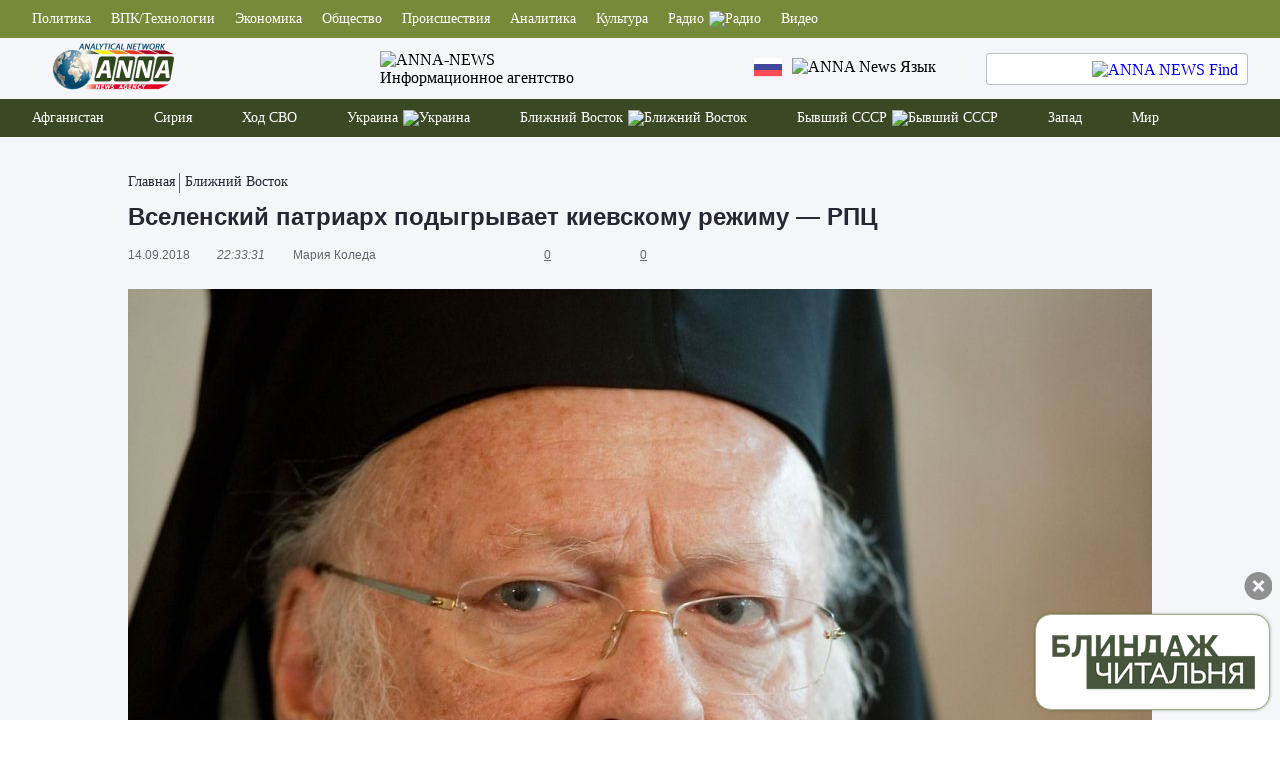

--- FILE ---
content_type: application/javascript; charset=utf-8
request_url: https://anna-news.info/wp-content/plugins/comments-like-dislike/js/cld-frontend.js?ver=1.0.5
body_size: 833
content:
function cld_setCookie(cname, cvalue, exdays) {
    var d = new Date();
    d.setTime(d.getTime() + (exdays * 24 * 60 * 60 * 1000));
    var expires = "expires=" + d.toUTCString();
    document.cookie = cname + "=" + cvalue + ";" + expires + ";path=/";
}

function cld_getCookie(cname) {
    var name = cname + "=";
    var ca = document.cookie.split(';');
    for (var i = 0; i < ca.length; i++) {
        var c = ca[i];
        while (c.charAt(0) == ' ') {
            c = c.substring(1);
        }
        if (c.indexOf(name) == 0) {
            return c.substring(name.length, c.length);
        }
    }
    return "";
}

jQuery(document).ready(function ($) {
    var ajax_flag = 0;
    $('body').on('click', '.cld-like-dislike-trigger', function () {
        if (ajax_flag == 0) {
            var selector = $(this);
            var comment_id = $(this).data('comment-id');
            var trigger_type = $(this).data('trigger-type');
            var current_count = selector.closest('.cld-common-wrap').find('.cld-count-wrap').html();
            var like_dislike_flag = 1;
            var already_liked = $(this).data('already-liked');
            var restriction_type = $(this).data('restriction');
            if (already_liked == 0) {
                $.ajax({
                    type: 'post',
                    url: cld_js_object.admin_ajax_url,
                    data: {
                        comment_id: comment_id,
                        action: 'cld_comment_ajax_action',
                        type: trigger_type,
                        _wpnonce: cld_js_object.admin_ajax_nonce
                    },
                    beforeSend: function (xhr) {
                        ajax_flag = 1;
                    },
                    success: function (res) {
                        ajax_flag = 0;
                        res = $.parseJSON(res);
                        if (res.success) {
                            var latest_count = res.latest_count;
                            selector.closest('.cld-common-wrap').find('.cld-count-wrap').html(latest_count);
                            if (restriction_type != 'no') {
                                selector.closest('.cld-like-dislike-wrap').find('.cld-like-dislike-trigger').data('already-liked', 1);
                            }
                        }
                    }

                });
            }
        }
    });
    $('.cld-like-dislike-wrap br,.cld-like-dislike-wrap p').remove();
});